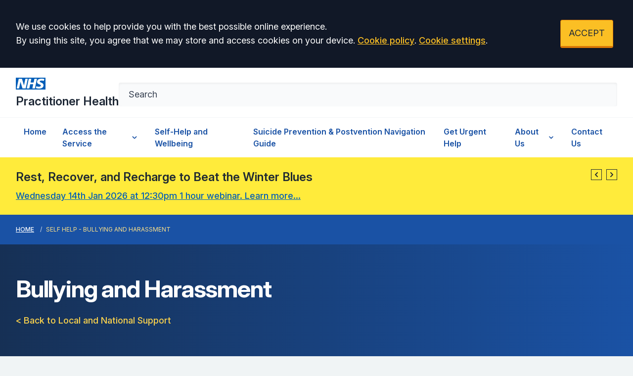

--- FILE ---
content_type: text/html; charset=utf-8
request_url: https://www.practitionerhealth.nhs.uk/bullying-and-harassment
body_size: 9195
content:
<!DOCTYPE html>
<html lang="en">
<head>
	<meta charset="utf-8">
	<meta http-equiv="X-UA-Compatible" content="IE=Edge">
	<meta name="viewport" content="width=device-width, initial-scale=1.0">
	<meta name="brand" content="treeviewdesigns">
	<meta name="theme" content="Luna">
	<meta name="csrf-token" content="Zcioosk8BfjdK5hFTJDefiGEuZqWCYTTxrzzsraH">
	<meta name="search" content="{&quot;type&quot;:&quot;algolia&quot;,&quot;index&quot;:&quot;site_index&quot;,&quot;app_id&quot;:&quot;Y8W4V44OVU&quot;,&quot;search_key&quot;:&quot;56c199574f1e3c8d8a0e70cd24674942&quot;,&quot;show_logo&quot;:&quot;true&quot;}">
	<meta name="js-files" content="{&quot;images\/structure\/search-by-algolia-light-background.svg&quot;:&quot;https:\/\/d2m1owqtx0c1qg.cloudfront.net\/themes\/luna\/default\/images\/structure\/search-by-algolia-light-background.svg&quot;}">
	<meta name="opening-hours" content="{&quot;monday&quot;:{&quot;from&quot;:&quot;09:00&quot;,&quot;to&quot;:&quot;17:30&quot;,&quot;is_closed&quot;:false},&quot;tuesday&quot;:{&quot;from&quot;:&quot;09:00&quot;,&quot;to&quot;:&quot;17:30&quot;,&quot;is_closed&quot;:false},&quot;wednesday&quot;:{&quot;from&quot;:&quot;09:00&quot;,&quot;to&quot;:&quot;17:30&quot;,&quot;is_closed&quot;:false},&quot;thursday&quot;:{&quot;from&quot;:&quot;09:00&quot;,&quot;to&quot;:&quot;17:30&quot;,&quot;is_closed&quot;:false},&quot;friday&quot;:{&quot;from&quot;:&quot;09:00&quot;,&quot;to&quot;:&quot;17:30&quot;,&quot;is_closed&quot;:false},&quot;saturday&quot;:{&quot;from&quot;:null,&quot;to&quot;:null,&quot;is_closed&quot;:true},&quot;sunday&quot;:{&quot;from&quot;:null,&quot;to&quot;:null,&quot;is_closed&quot;:true}}">
	<meta name="nav" content="{&quot;main&quot;:[{&quot;id&quot;:46,&quot;master_id&quot;:1,&quot;label&quot;:&quot;Home&quot;,&quot;type&quot;:&quot;internal-resource&quot;,&quot;url&quot;:&quot;\/&quot;,&quot;body&quot;:null,&quot;target&quot;:&quot;_self&quot;,&quot;rel&quot;:null,&quot;subs&quot;:[]},{&quot;id&quot;:70,&quot;master_id&quot;:1,&quot;label&quot;:&quot;Access the Service&quot;,&quot;type&quot;:&quot;links-sub-navigation&quot;,&quot;url&quot;:null,&quot;body&quot;:null,&quot;target&quot;:&quot;_self&quot;,&quot;rel&quot;:null,&quot;subs&quot;:[{&quot;id&quot;:71,&quot;master_id&quot;:70,&quot;label&quot;:&quot;Healthcare staff in England&quot;,&quot;type&quot;:&quot;internal-resource&quot;,&quot;url&quot;:&quot;\/healthcare-staff-in-england&quot;,&quot;body&quot;:null,&quot;target&quot;:&quot;_self&quot;,&quot;rel&quot;:null,&quot;subs&quot;:[]},{&quot;id&quot;:72,&quot;master_id&quot;:70,&quot;label&quot;:&quot;Regulated NHS and care staff in Scotland&quot;,&quot;type&quot;:&quot;internal-resource&quot;,&quot;url&quot;:&quot;\/regulated-nhs-care-staff-in-scotland&quot;,&quot;body&quot;:null,&quot;target&quot;:&quot;_self&quot;,&quot;rel&quot;:null,&quot;subs&quot;:[]},{&quot;id&quot;:74,&quot;master_id&quot;:70,&quot;label&quot;:&quot;Mental Health and Wellbeing Support&quot;,&quot;type&quot;:&quot;internal-resource&quot;,&quot;url&quot;:&quot;\/mental-health-wellbeing-support&quot;,&quot;body&quot;:null,&quot;target&quot;:&quot;_self&quot;,&quot;rel&quot;:null,&quot;subs&quot;:[]}]},{&quot;id&quot;:36,&quot;master_id&quot;:1,&quot;label&quot;:&quot;Self-Help and Wellbeing&quot;,&quot;type&quot;:&quot;internal-resource&quot;,&quot;url&quot;:&quot;\/self-help-and-referrals&quot;,&quot;body&quot;:null,&quot;target&quot;:&quot;_self&quot;,&quot;rel&quot;:null,&quot;subs&quot;:[]},{&quot;id&quot;:75,&quot;master_id&quot;:1,&quot;label&quot;:&quot;Suicide Prevention &amp; Postvention Navigation Guide&quot;,&quot;type&quot;:&quot;internal-resource&quot;,&quot;url&quot;:&quot;\/suicide-prevention-postvention&quot;,&quot;body&quot;:null,&quot;target&quot;:&quot;_self&quot;,&quot;rel&quot;:null,&quot;subs&quot;:[]},{&quot;id&quot;:22,&quot;master_id&quot;:1,&quot;label&quot;:&quot;Get Urgent Help&quot;,&quot;type&quot;:&quot;internal-resource&quot;,&quot;url&quot;:&quot;\/shout-and-ph-crisis-support-text-service&quot;,&quot;body&quot;:null,&quot;target&quot;:&quot;_self&quot;,&quot;rel&quot;:null,&quot;subs&quot;:[]},{&quot;id&quot;:53,&quot;master_id&quot;:1,&quot;label&quot;:&quot;About Us&quot;,&quot;type&quot;:&quot;links-sub-navigation&quot;,&quot;url&quot;:null,&quot;body&quot;:null,&quot;target&quot;:&quot;_self&quot;,&quot;rel&quot;:null,&quot;subs&quot;:[{&quot;id&quot;:54,&quot;master_id&quot;:53,&quot;label&quot;:&quot;About this service&quot;,&quot;type&quot;:&quot;internal-resource&quot;,&quot;url&quot;:&quot;\/about-us&quot;,&quot;body&quot;:null,&quot;target&quot;:&quot;_self&quot;,&quot;rel&quot;:null,&quot;subs&quot;:[]},{&quot;id&quot;:57,&quot;master_id&quot;:53,&quot;label&quot;:&quot;Meet the Team&quot;,&quot;type&quot;:&quot;internal-resource&quot;,&quot;url&quot;:&quot;\/team&quot;,&quot;body&quot;:null,&quot;target&quot;:&quot;_self&quot;,&quot;rel&quot;:null,&quot;subs&quot;:[]},{&quot;id&quot;:58,&quot;master_id&quot;:53,&quot;label&quot;:&quot;Patient Group&quot;,&quot;type&quot;:&quot;internal-resource&quot;,&quot;url&quot;:&quot;\/patient-and-volunteer-group&quot;,&quot;body&quot;:null,&quot;target&quot;:&quot;_self&quot;,&quot;rel&quot;:null,&quot;subs&quot;:[]},{&quot;id&quot;:59,&quot;master_id&quot;:53,&quot;label&quot;:&quot;Vacancies&quot;,&quot;type&quot;:&quot;internal-resource&quot;,&quot;url&quot;:&quot;\/jobs&quot;,&quot;body&quot;:null,&quot;target&quot;:&quot;_self&quot;,&quot;rel&quot;:null,&quot;subs&quot;:[]},{&quot;id&quot;:62,&quot;master_id&quot;:53,&quot;label&quot;:&quot;Feedback and Complaints&quot;,&quot;type&quot;:&quot;internal-resource&quot;,&quot;url&quot;:&quot;\/feedback-and-complaints&quot;,&quot;body&quot;:null,&quot;target&quot;:&quot;_self&quot;,&quot;rel&quot;:null,&quot;subs&quot;:[]},{&quot;id&quot;:60,&quot;master_id&quot;:53,&quot;label&quot;:&quot;Policies &amp; Procedures&quot;,&quot;type&quot;:&quot;internal-resource&quot;,&quot;url&quot;:&quot;\/policies-procedures&quot;,&quot;body&quot;:null,&quot;target&quot;:&quot;_self&quot;,&quot;rel&quot;:null,&quot;subs&quot;:[]},{&quot;id&quot;:61,&quot;master_id&quot;:53,&quot;label&quot;:&quot;Latest News&quot;,&quot;type&quot;:&quot;internal-resource&quot;,&quot;url&quot;:&quot;\/news&quot;,&quot;body&quot;:null,&quot;target&quot;:&quot;_self&quot;,&quot;rel&quot;:null,&quot;subs&quot;:[]},{&quot;id&quot;:73,&quot;master_id&quot;:53,&quot;label&quot;:&quot;Annual Reports&quot;,&quot;type&quot;:&quot;internal-resource&quot;,&quot;url&quot;:&quot;\/our-annual-reports&quot;,&quot;body&quot;:null,&quot;target&quot;:&quot;_self&quot;,&quot;rel&quot;:null,&quot;subs&quot;:[]},{&quot;id&quot;:69,&quot;master_id&quot;:53,&quot;label&quot;:&quot;Research&quot;,&quot;type&quot;:&quot;internal-resource&quot;,&quot;url&quot;:&quot;\/research&quot;,&quot;body&quot;:null,&quot;target&quot;:&quot;_self&quot;,&quot;rel&quot;:null,&quot;subs&quot;:[]}]},{&quot;id&quot;:41,&quot;master_id&quot;:1,&quot;label&quot;:&quot;Contact Us&quot;,&quot;type&quot;:&quot;internal-resource&quot;,&quot;url&quot;:&quot;\/contact&quot;,&quot;body&quot;:null,&quot;target&quot;:&quot;_self&quot;,&quot;rel&quot;:null,&quot;subs&quot;:[]}],&quot;footer&quot;:[{&quot;id&quot;:10,&quot;master_id&quot;:2,&quot;label&quot;:&quot;Terms of Use&quot;,&quot;type&quot;:&quot;internal-resource&quot;,&quot;url&quot;:&quot;\/cookies&quot;,&quot;body&quot;:null,&quot;target&quot;:&quot;_self&quot;,&quot;rel&quot;:null,&quot;subs&quot;:[]},{&quot;id&quot;:11,&quot;master_id&quot;:2,&quot;label&quot;:&quot;Disclaimer&quot;,&quot;type&quot;:&quot;internal-resource&quot;,&quot;url&quot;:&quot;\/events&quot;,&quot;body&quot;:null,&quot;target&quot;:&quot;_self&quot;,&quot;rel&quot;:null,&quot;subs&quot;:[]},{&quot;id&quot;:12,&quot;master_id&quot;:2,&quot;label&quot;:&quot;Accessibility Statement&quot;,&quot;type&quot;:&quot;internal-resource&quot;,&quot;url&quot;:&quot;\/cookies&quot;,&quot;body&quot;:null,&quot;target&quot;:&quot;_self&quot;,&quot;rel&quot;:null,&quot;subs&quot;:[]},{&quot;id&quot;:14,&quot;master_id&quot;:2,&quot;label&quot;:&quot;Cookies&quot;,&quot;type&quot;:&quot;internal-resource&quot;,&quot;url&quot;:&quot;\/cookies&quot;,&quot;body&quot;:null,&quot;target&quot;:&quot;_self&quot;,&quot;rel&quot;:null,&quot;subs&quot;:[]},{&quot;id&quot;:15,&quot;master_id&quot;:2,&quot;label&quot;:&quot;Site Map&quot;,&quot;type&quot;:&quot;external-resource&quot;,&quot;url&quot;:&quot;sitemap.xml&quot;,&quot;body&quot;:null,&quot;target&quot;:&quot;_self&quot;,&quot;rel&quot;:null,&quot;subs&quot;:[]}]}">
	<meta name="cookies" content="{&quot;third_party_cookies&quot;:&quot;off&quot;,&quot;third_party_enabled&quot;:false}">
	<meta name="insights" content="{&quot;enabled&quot;:false,&quot;feedbackEnabled&quot;:true,&quot;gtm_id&quot;:&quot;GTM-M4B65XKZ&quot;}">
	<meta name="captcha-site-key" content="6LfFmrEUAAAAADPHCEQzsKv7-v9Q2WJbbhAfCyZd">
	<title>Bullying and Harassment</title><meta name="description" content="Bullying and Harassment"><meta name="author" content="Tree View Designs"><meta name="google-maps-api-key" content="">
	<link rel="apple-touch-icon" sizes="57x57" href="https://d2m1owqtx0c1qg.cloudfront.net/themes/resources/favicon/apple-icon-57x57.png">
<link rel="apple-touch-icon" sizes="60x60" href="https://d2m1owqtx0c1qg.cloudfront.net/themes/resources/favicon/apple-icon-60x60.png">
<link rel="apple-touch-icon" sizes="72x72" href="https://d2m1owqtx0c1qg.cloudfront.net/themes/resources/favicon/apple-icon-72x72.png">
<link rel="apple-touch-icon" sizes="76x76" href="https://d2m1owqtx0c1qg.cloudfront.net/themes/resources/favicon/apple-icon-76x76.png">
<link rel="apple-touch-icon" sizes="114x114" href="https://d2m1owqtx0c1qg.cloudfront.net/themes/resources/favicon/apple-icon-114x114.png">
<link rel="apple-touch-icon" sizes="120x120" href="https://d2m1owqtx0c1qg.cloudfront.net/themes/resources/favicon/apple-icon-120x120.png">
<link rel="apple-touch-icon" sizes="144x144" href="https://d2m1owqtx0c1qg.cloudfront.net/themes/resources/favicon/apple-icon-144x144.png">
<link rel="apple-touch-icon" sizes="152x152" href="https://d2m1owqtx0c1qg.cloudfront.net/themes/resources/favicon/apple-icon-152x152.png">
<link rel="apple-touch-icon" sizes="180x180" href="https://d2m1owqtx0c1qg.cloudfront.net/themes/resources/favicon/apple-icon-180x180.png">
<link rel="icon" type="image/png" sizes="192x192"  href="https://d2m1owqtx0c1qg.cloudfront.net/themes/resources/favicon/android-icon-192x192.png">
<link rel="icon" type="image/png" sizes="32x32" href="https://d2m1owqtx0c1qg.cloudfront.net/themes/resources/favicon/favicon-32x32.png">
<link rel="icon" type="image/png" sizes="96x96" href="https://d2m1owqtx0c1qg.cloudfront.net/themes/resources/favicon/favicon-96x96.png">
<link rel="icon" type="image/png" sizes="16x16" href="https://d2m1owqtx0c1qg.cloudfront.net/themes/resources/favicon/favicon-16x16.png">
<link rel="manifest" href="https://d2m1owqtx0c1qg.cloudfront.net/themes/resources/favicon/manifest.json">
<meta name="msapplication-TileColor" content="#ffffff">
<meta name="msapplication-TileImage" content="https://d2m1owqtx0c1qg.cloudfront.net/themes/resources/favicon/ms-icon-144x144.png">
<meta name="theme-color" content="#ffffff">	<style>
		:root {--font-size: 1.125rem;--line-height: 1.75rem;--color-bg: #f0f4f5;--color-text: #212b32;--color-anchor-text: #005eb8;--color-anchor-text-hover: #000000;--color-anchor-bg: transparent;--color-anchor-bg-hover: #ffeb3b;--color-primary: #1A52A5;--color-primary-reverse: #ffffff;--color-primary-hover: #1a6edb;--color-primary-border: #163055;--color-secondary: #0c6895;--color-secondary-reverse: #ffffff;--color-secondary-hover: #0f6695;--color-secondary-border: #11577b;--color-brand-three: #ffeb3b;--color-brand-three-reverse: #212b32;--color-brand-three-hover: #fff9c4;--color-brand-three-border: #fddb12;--color-brand-four: #7C2855;--color-brand-four-reverse: #ffffff;--color-brand-four-hover: #8c285d;--color-brand-four-border: #47102d;--color-brand-five: #d5281b;--color-brand-five-reverse: #ffffff;--color-brand-five-hover: #bf2216;--color-brand-five-border: #9e2016;--color-breadcrumbs-bg: #1A52A5;--color-breadcrumbs-text: #ffffff;--color-breadcrumbs-hover: #ffffff;--color-breadcrumbs-active: #fee289;--color-breaking-news-bg: #ffeb3b;--color-breaking-news-heading: #212b32;--color-breaking-news-text: #212b32;--color-breaking-news-anchor: #005eb8;--color-breaking-news-anchor-hover: #ffffff;--color-breaking-news-anchor-hover-bg: #005eb8;--color-breaking-news-cursor: #212b32;--color-breaking-news-navigation: #212b32;--color-breaking-news-navigation-hover: #005eb8;--color-feedback-bg: #111827;--color-feedback-heading: #fde047;--color-feedback-sub-heading: #ffffff;--color-feedback-text: #ffffff;--color-feedback-button-bg: #005eb8;--color-feedback-button-text: #ffffff;--color-feedback-button-bg-hover: #005eb8;--color-feedback-button-text-hover: #ffffff;--color-feedback-ping: #fde047;--color-feedback-ping-hover: #fde047;--padding-top-segment-default: 2rem;--padding-bottom-segment-default: 2rem;--padding-top-segment-sm: 2.5rem;--padding-bottom-segment-sm: 2.5rem;--padding-top-segment-md: 4rem;--padding-bottom-segment-md: 3rem;--padding-top-segment-lg: 4rem;--padding-bottom-segment-lg: 3rem;--padding-top-segment-xl: 4rem;--padding-bottom-segment-xl: 3rem;--padding-top-segment-2xl: 4rem;--padding-bottom-segment-2xl: 3rem}
	</style>
	<link rel="stylesheet" href="https://d2m1owqtx0c1qg.cloudfront.net/themes/luna/default/dist/css/app.css?v=08b6774044a480f730014f3f64e91201">
	<script async src="https://d2m1owqtx0c1qg.cloudfront.net/themes/luna/default/dist/js/head.js?v=08b6774044a480f730014f3f64e91201"></script>
	<meta property="og:title" content="Bullying and Harassment" />
<meta property="og:type" content="website" />
<meta property="og:url" content="https://www.practitionerhealth.nhs.uk/bullying-and-harassment" />
	<meta 
    property="og:image" 
    content="/media/content/images/backgrounds/romford-lake.webp" 
/>

<style>
    h1, h2, h3, h4 {
        font-weight: bold;
    }
    h5 {
        font-size: 20px;
        font-weight: 600;
        margin-bottom: 1rem;
    }
    h6 {
        font-weight: 500;
    }
    a {
        text-decoration: underline;
        font-weight: 500;
    }
    a:hover, .button {
        text-decoration: none;
    }
    .default-box {
        text-decoration: none;
    }
</style>
	
	<script src="https://www.google.com/recaptcha/api.js" defer></script>
		</head>
<body>
<main class="relative">
		<div id="app" >

		
		<cookie-consent accept-all-label="ACCEPT">
			<template v-slot:consent="{ toggle }">
				<p class="text-white lg:mb-0">We use cookies to help provide you with the best possible online experience.<br />By using this site, you agree that we may store and access cookies on your device. <a href="/cookies" class="text-yellow-400 hover:text-gray-400">Cookie policy</a>.
<a href="#" @click.prevent="toggle" class="text-yellow-400 hover:text-gray-400">Cookie settings</a>.</p>
			</template>
			<template v-slot:setup>
				<cookie-setup
					wrapper-class="mt-6 pt-6 border-t border-solid border-gray-600"
					on-label="On" off-label="Off"
					confirm-selection-label="Confirm selection"
				>
					<template v-slot:functional>
						<h3 class="text-yellow-400">Functional Cookies</h3><p class="text-white">Functional Cookies are enabled by default at all times so that we can save your preferences for cookie settings and ensure site works and delivers best experience.</p>
					</template>
					<template v-slot:third-party>
						<h3 class="text-yellow-400">3rd Party Cookies</h3><p class="text-white">This website uses Google Analytics to collect anonymous information such as the number of visitors to the site, and the most popular pages.<br />Keeping this cookie enabled helps us to improve our website.</p>
					</template>
				</cookie-setup>
			</template>
		</cookie-consent>

		

		<google-translate-dialog></google-translate-dialog>
<header id="header" class="bg-white z-50 relative pb-0 py-4 lg:pt-5 pb-4">
    <div class="container relative z-40">
        <div class="xl:flex xl:justify-between items-center gap-6" aria-label="Global">
            <div class="flex-shrink pb-4 xl:pb-0 justify-center lg:justify-start text-center lg:text-left">
                <a 
                    href="/" 
                    class="focus:bg-transparent items-center text-center lg:text-left text-nhs-blue hover:text-black hover:bg-transparent no-underline"
                    >
                   <!--Desktop NHS Logo top-left:-->
                   <svg
                        aria-hidden="true" 
                        role="img"
                        fill="currentColor" 
                        viewBox="0 0 70.4 28.3" 
                        class="hidden lg:block h-8 w-auto text-current pb-2"
                        >
                        <path 
                            d="M70.4,28.3V0H0v28.3H70.4L70.4,28.3z M28.3,2.7l-4.9,22.8h-7.6L11,9.8H11L7.8,25.6H2L6.9,2.7h7.7l4.7,15.8h0.1 l3.2-15.8H28.3L28.3,2.7z M50.1,2.7l-4.8,22.8h-6.1l2-9.8H34l-2,9.8h-6.1l4.8-22.8h6.1l-1.8,8.7h7.3L44,2.7H50.1L50.1,2.7z M67.8,3.4l-1.5,4.5c-1.2-0.6-2.8-1-5.1-1c-2.4,0-4.4,0.4-4.4,2.2c0,3.2,8.9,2,8.9,9c0,6.3-5.9,7.9-11.2,7.9 c-2.4,0-5.1-0.6-7.1-1.2l1.4-4.6c1.2,0.8,3.6,1.3,5.6,1.3c1.9,0,4.9-0.4,4.9-2.7c0-3.7-8.9-2.3-8.9-8.7c0-5.9,5.2-7.7,10.2-7.7 C63.6,2.3,66.2,2.6,67.8,3.4L67.8,3.4z" 
                            class="st0">
                        </path>
                    </svg>
                    <!--Surgery name:-->
                    <span class="font-semibold text-2xl mb-0 text-gray-800 group-hover:text-primary-hover">Practitioner Health</span>
                    <!--Surgery logo:-->
                    <!--<img src="/media/content/images/logos/nhs-demo-logo-blue.svg" alt="Tree View Designs logo" class="h-12 mx-auto lg:mx-0" />-->
                </a>
            </div>
            <!--Mobile NHS logo and Translate:-->
            <div class="flex lg:hidden items-center mt-1 mb-3 lg:my-2 justify-between group">
                <!-- NHS Logo:-->
                <svg 
                    aria-hidden="true" 
                    role="img"
                    fill="currentColor" 
                    viewBox="0 0 70.4 28.3" 
                    class="h-6 w-auto text-nhs-blue"
                    >
                    <path 
                        d="M70.4,28.3V0H0v28.3H70.4L70.4,28.3z M28.3,2.7l-4.9,22.8h-7.6L11,9.8H11L7.8,25.6H2L6.9,2.7h7.7l4.7,15.8h0.1 l3.2-15.8H28.3L28.3,2.7z M50.1,2.7l-4.8,22.8h-6.1l2-9.8H34l-2,9.8h-6.1l4.8-22.8h6.1l-1.8,8.7h7.3L44,2.7H50.1L50.1,2.7z M67.8,3.4l-1.5,4.5c-1.2-0.6-2.8-1-5.1-1c-2.4,0-4.4,0.4-4.4,2.2c0,3.2,8.9,2,8.9,9c0,6.3-5.9,7.9-11.2,7.9 c-2.4,0-5.1-0.6-7.1-1.2l1.4-4.6c1.2,0.8,3.6,1.3,5.6,1.3c1.9,0,4.9-0.4,4.9-2.7c0-3.7-8.9-2.3-8.9-8.7c0-5.9,5.2-7.7,10.2-7.7 C63.6,2.3,66.2,2.6,67.8,3.4L67.8,3.4z" 
                        class="st0">
                    </path>
                </svg>
                <!--Mobile Translate:-->
                <!--<google-translate-toggle class="lg:ml-4 inline-flex items-center text-primary group-hover:text-primary-hover text-base">Translate-->
                <!--    <google-translate-icon class="ml-1 h-7 w-7 p-1 border border-primary group-hover:border-primary-hover rounded-full"></google-translate-icon>-->
                <!--</google-translate-toggle>-->
            </div>
            <div class="flex-grow relative z-40">
                <div class="flex gap-6 items-center">
                    <search-form 
                        input-class="items-start py-2 lg:py-2.5 pl-5 pr-1 md:pr-8 block w-full rounded bg-gray-100 focus:bg-gray-50 text-black text-lg focus:shadow-inner focus:ring-0 border-0 placeholder-gray-500 focus:placeholder-gray-700"
                        close-button-class="text-primary absolute right-0 top-0 h-full w-14 md:w-16 flex items-center justify-center cursor-pointer"
                        placeholder="Search"
                    ></search-form>
                    <!--Desktop NHS Logo top-right:-->
                    <!--<svg -->
                    <!--    aria-hidden="true" -->
                    <!--    role="img"-->
                    <!--    fill="currentColor" -->
                    <!--    viewBox="0 0 70.4 28.3" -->
                    <!--    class="hidden xl:block h-8 w-auto text-nhs-blue"-->
                    <!--    >-->
                    <!--    <path -->
                    <!--        d="M70.4,28.3V0H0v28.3H70.4L70.4,28.3z M28.3,2.7l-4.9,22.8h-7.6L11,9.8H11L7.8,25.6H2L6.9,2.7h7.7l4.7,15.8h0.1 l3.2-15.8H28.3L28.3,2.7z M50.1,2.7l-4.8,22.8h-6.1l2-9.8H34l-2,9.8h-6.1l4.8-22.8h6.1l-1.8,8.7h7.3L44,2.7H50.1L50.1,2.7z M67.8,3.4l-1.5,4.5c-1.2-0.6-2.8-1-5.1-1c-2.4,0-4.4,0.4-4.4,2.2c0,3.2,8.9,2,8.9,9c0,6.3-5.9,7.9-11.2,7.9 c-2.4,0-5.1-0.6-7.1-1.2l1.4-4.6c1.2,0.8,3.6,1.3,5.6,1.3c1.9,0,4.9-0.4,4.9-2.7c0-3.7-8.9-2.3-8.9-8.7c0-5.9,5.2-7.7,10.2-7.7 C63.6,2.3,66.2,2.6,67.8,3.4L67.8,3.4z" -->
                    <!--        class="st0">-->
                    <!--    </path>-->
                    <!--</svg>-->
                    <!--Desktop translate:-->
                    <!--<div class="hidden xl:flex items-center mt-1 mb-3 lg:my-2 justify-end group">-->
                    <!--    <google-translate-toggle class="inline-flex items-center text-primary group-hover:text-primary-hover text-base">Translate-->
                    <!--        <google-translate-icon class="ml-1 h-7 w-7 p-1 border border-primary group-hover:border-primary-hover rounded-full"></google-translate-icon>-->
                    <!--    </google-translate-toggle>-->
                    <!--</div>-->
                </div>
                <div class="pt-4 lg:hidden">
                    <main-navigation-toggler
                        expand-label="Menu"
                        collapse-label="Collapse Menu"
                        expanded-class="text-gray-900 flex justify-start items-center w-full py-1 cursor-pointer"
                        collapsed-class="text-gray-900 flex justify-start items-center w-full py-1 gap-1 cursor-pointer"
                    ></main-navigation-toggler>
                </div>
            </div>
        </div>
    </div>
</header>
<section class="bg-white border-t border-gray-100">
    <div class="container">
        <div>
             <main-navigation
                main-wrapper-css="w-full pb-2 lg:py-0 lg:flex lg:w-auto flex-col lg:flex-row lg:justify-between"
                main-anchor-css="block px-2 py-2 lg:p-4 text-base text-primary font-semibold no-underline hover:text-primary-hover hover:bg-transparent focus:bg-transparent focus:text-primary-hover"
                main-expanded-anchor-css="block px-2 py-2 lg:p-4 text-base text-primary-hover font-semibold hover:text-primary-hover focus:text-primary-hover"
                sub-wrapper-css="flex flex-col min-w-full lg:bg-white overflow-hidden text-base whitespace-nowrap lg:shadow lg:absolute"
                sub-anchor-css="py-3 px-6 lg:px-4 text-gray-800 no-underline bg-transparent hover:text-primary-hover hover:bg-transparent"
            ></main-navigation>
        </div>
    </div>
</section>
<div class="relative z-40 w-full">
    <braking-news-feed></braking-news-feed>
</div>

					<div class="breadcrumbs">

    <nav class="container" aria-label="You are here:">

        
            
                <a href="/" class="whitespace-nowrap">Home</a>

            
        
            
                <span class="whitespace-nowrap">
                    Self Help - Bullying and Harassment
                </span>

            
        
    </nav>

</div>		
		<section>
			    <div class="segment bg-gradient-to-r from-primary-border to-primary text-primary-reverse"><div class="container"><h1>Bullying and Harassment</h1>

<p><a class="text-yellow-300 no-underline" href="/self-help-and-referrals">&lt; Back to Local and National Support</a></p>
</div></div><div class="segment bg-white"><div class="container"><p>Bullying and harassment although unacceptable and unnecessary are all too common and can lead people to self-refer to PH.</p>

<p>Ideally, employers have specific procedures and policies in place to deal with bullying and harassment in the workplace. Going through the processes involved however can be extremely stressful and some people, as a result develop mental health problems.</p>

<p>During the ten years that we have been in operation, we have seen many of the tragic consequences of bullying in the workplace and the adverse impact this has on the lives and health of our patients.</p>
</div></div><div class="segment bg-gray-100"><div class="container"><h2>Resources</h2>

<div class="grid gap-6 lg:grid-cols-2 lg:gap-12">
<div class="py-8 px-8 bg-white rounded shadow">
<h3>Anti-Bullying Alliance</h3>

<p>A unique coalition of organisations and individuals, working together to achieve our vision to: stop bullying and create safer environments in which children and young people can live, grow, play and learn.</p>

<p><a href="https://anti-bullyingalliance.org.uk/" rel="nofollow noopener noreferrer" target="_blank" title="Anti-Bullying Alliance (opens new window)">Visit the Anti-Bullying Alliance</a></p>
</div>

<div class="py-8 px-8 bg-white rounded shadow">
<h3>Anti-Bullying and Undermining Campaign</h3>

<p>Anti-bullying and undermining resources hub aimed for all surgical and dental professions.</p>

<p><a href="https://www.rcsed.ac.uk/policy-guidelines/lets-remove-it/anti-bullying-and-undermining-campaign" rel="nofollow noopener noreferrer" target="_blank" title="Anti-Bullying and Undermining Campaign (opens new window)">Visit the Anti-Bullying and Undermining Campaign</a></p>
</div>
</div>
</div></div>
		</section>

					<feedback-form
				heading="Did you find what you were looking for?"
				sub-heading="Tell us about your experience by leaving feedback."
				placeholder="To help us improve your website experience, please provide a reason for your rating (optional)."
				trigger-label="Rate This Page"
				confirmation-label="Thank you for your feedback."
				heading-label="How would you rate this page?"
				category-select-label="Please select a category"
				score-validation-label="Please select your score"
				category-validation-label="Please select the category"
				consent-note-label="I confirm no personal or health related information has been included."
				consent-validation-label="Please indicate you agree with the below statement"
				button-label="Submit Your Feedback"
				cancel-label="Cancel"
				:options="[{&quot;value&quot;:1,&quot;name&quot;:&quot;Positive feedback&quot;},{&quot;value&quot;:2,&quot;name&quot;:&quot;Spelling \/ Grammar&quot;},{&quot;value&quot;:3,&quot;name&quot;:&quot;Content suggestions&quot;},{&quot;value&quot;:4,&quot;name&quot;:&quot;Outdated content&quot;},{&quot;value&quot;:5,&quot;name&quot;:&quot;Page error&quot;},{&quot;value&quot;:6,&quot;name&quot;:&quot;Broken link&quot;}]"
			></feedback-form>
		
					
<div class="footer-navigation">
<div class="bg-gradient-to-t from-gray-200 to-gray-50 pt-16 border-t">
<div class="container text-center md:text-left">
<div class="pb-8 grid md:grid-cols-2 lg:grid-cols-4 gap-6 xl:gap-0">
<div>
<h2 class="font-bold tracking-wide text-xl mb-3">Contact</h2>

<p><span class="text-current">
    <strong>NHS Practitioner Health</strong><br />
    Riverside Medical Centre<br />
    Hobart House<br />
    St George Wharf<br />
    London<br />
    SW8 2JB
</span></p>

<p><strong>Telephone: </strong><span><a href="tel:03000303300">0300 0303 300</a></span></p>
<a class="inline-flex items-center gap-2 mb-6" href="https://www.hurleygroup.co.uk/" rel="nofollow noopener noreferrer" target="_blank" title="Hurley Group (opens new window)"><img alt="" class="h-7" loading="lazy" src="/media/content/images/logos/hurleygroup-h.svg" /><span class="font-semibold text-base">Part of Hurley Group</span></a>

<div class="flex items-center gap-6 justify-center md:justify-start mb-10"><a 
    href="https://www.facebook.com/nhsprachealth/" 
    rel="noopener noreferrer nofollow" 
    target="_blank" 
    title="Facebook (Opens in new window)" 
    >
    <span class="sr-only">
        Facebook
    </span>
    <svg 
        class="h-7 w-7" 
        fill="currentColor" 
        viewBox="0 0 24 24" 
        aria-hidden="true"
        >
        <path 
            fill-rule="evenodd" 
            d="M22 12c0-5.523-4.477-10-10-10S2 6.477 2 12c0 4.991 3.657 9.128 8.438 9.878v-6.987h-2.54V12h2.54V9.797c0-2.506 1.492-3.89 3.777-3.89 1.094 0 2.238.195 2.238.195v2.46h-1.26c-1.243 0-1.63.771-1.63 1.562V12h2.773l-.443 2.89h-2.33v6.988C18.343 21.128 22 16.991 22 12z" 
            clip-rule="evenodd" 
            />
    </svg>
</a>
<a 
    href="https://twitter.com/nhsprachealth" 
    rel="noopener noreferrer nofollow" 
    target="_blank" 
    title="Twitter (Opens in new window)" 
    >
    <span class="sr-only">
        Twitter
    </span>
    <svg 
        viewBox="0 0 512 512" 
        aria-hidden="true" 
        class="w-7 h-7" 
        fill="currentColor"
        >
        <path 
            d="M389.2 48h70.6L305.6 224.2 487 464H345L233.7 318.6 106.5 464H35.8L200.7 275.5 26.8 48H172.4L272.9 180.9 389.2 48zM364.4 421.8h39.1L151.1 88h-42L364.4 421.8z"
            />
    </svg>
</a>
<a 
    href="https://www.instagram.com/nhs_prachealth/" 
    rel="noopener noreferrer nofollow" 
    target="_blank" 
    title="Instagram (Opens in new window)" 
    >
    <span class="sr-only">
        Instagram
    </span>
    <svg 
        class="h-7 w-7" 
        fill="currentColor" 
        viewBox="0 0 24 24" 
        aria-hidden="true"
        >
        <path 
            fill-rule="evenodd" 
            d="M12.315 2c2.43 0 2.784.013 3.808.06 1.064.049 1.791.218 2.427.465a4.902 4.902 0 011.772 1.153 4.902 4.902 0 011.153 1.772c.247.636.416 1.363.465 2.427.048 1.067.06 1.407.06 4.123v.08c0 2.643-.012 2.987-.06 4.043-.049 1.064-.218 1.791-.465 2.427a4.902 4.902 0 01-1.153 1.772 4.902 4.902 0 01-1.772 1.153c-.636.247-1.363.416-2.427.465-1.067.048-1.407.06-4.123.06h-.08c-2.643 0-2.987-.012-4.043-.06-1.064-.049-1.791-.218-2.427-.465a4.902 4.902 0 01-1.772-1.153 4.902 4.902 0 01-1.153-1.772c-.247-.636-.416-1.363-.465-2.427-.047-1.024-.06-1.379-.06-3.808v-.63c0-2.43.013-2.784.06-3.808.049-1.064.218-1.791.465-2.427a4.902 4.902 0 011.153-1.772A4.902 4.902 0 015.45 2.525c.636-.247 1.363-.416 2.427-.465C8.901 2.013 9.256 2 11.685 2h.63zm-.081 1.802h-.468c-2.456 0-2.784.011-3.807.058-.975.045-1.504.207-1.857.344-.467.182-.8.398-1.15.748-.35.35-.566.683-.748 1.15-.137.353-.3.882-.344 1.857-.047 1.023-.058 1.351-.058 3.807v.468c0 2.456.011 2.784.058 3.807.045.975.207 1.504.344 1.857.182.466.399.8.748 1.15.35.35.683.566 1.15.748.353.137.882.3 1.857.344 1.054.048 1.37.058 4.041.058h.08c2.597 0 2.917-.01 3.96-.058.976-.045 1.505-.207 1.858-.344.466-.182.8-.398 1.15-.748.35-.35.566-.683.748-1.15.137-.353.3-.882.344-1.857.048-1.055.058-1.37.058-4.041v-.08c0-2.597-.01-2.917-.058-3.96-.045-.976-.207-1.505-.344-1.858a3.097 3.097 0 00-.748-1.15 3.098 3.098 0 00-1.15-.748c-.353-.137-.882-.3-1.857-.344-1.023-.047-1.351-.058-3.807-.058zM12 6.865a5.135 5.135 0 110 10.27 5.135 5.135 0 010-10.27zm0 1.802a3.333 3.333 0 100 6.666 3.333 3.333 0 000-6.666zm5.338-3.205a1.2 1.2 0 110 2.4 1.2 1.2 0 010-2.4z" 
            clip-rule="evenodd"
            />
    </svg>
</a>
<a 
    href="https://www.linkedin.com/company/nhs-practitioner-health/" 
    rel="noopener noreferrer nofollow" 
    target="_blank" 
    title="LinkedIn (Opens in new window)"
    >
    <span class="sr-only">LinkedIn</span> 
    <svg 
        aria-hidden="true" 
        role="img"
        class="w-7 h-7"
        viewBox="0 0 448 512">
        <path 
            fill="currentColor" 
            d="M100.28 448H7.4V148.9h92.88zM53.79 108.1C24.09 108.1 0 83.5 0 53.8a53.79 53.79 0 0 1 107.58 0c0 29.7-24.1 54.3-53.79 54.3zM447.9 448h-92.68V302.4c0-34.7-.7-79.2-48.29-79.2-48.29 0-55.69 37.7-55.69 76.7V448h-92.78V148.9h89.08v40.8h1.3c12.4-23.5 42.69-48.3 87.88-48.3 94 0 111.28 61.9 111.28 142.3V448z">
        </path>
    </svg>
</a>
<!--<a 
    href="https://www.youtube.com/" 
    rel="noopener noreferrer nofollow" 
    target="_blank" 
    title="YouTube (Opens in new window)" 
    >
    <span class="sr-only">
        YouTube
    </span> 
    <svg 
        aria-hidden="true" 
        role="img"
        class="w-7 h-7" 
        viewBox="0 0 448 512">
        <path 
            fill="currentColor" 
            d="M186.8 202.1l95.2 54.1-95.2 54.1V202.1zM448 80v352c0 26.5-21.5 48-48 48H48c-26.5 0-48-21.5-48-48V80c0-26.5 21.5-48 48-48h352c26.5 0 48 21.5 48 48zm-42 176.3s0-59.6-7.6-88.2c-4.2-15.8-16.5-28.2-32.2-32.4C337.9 128 224 128 224 128s-113.9 0-142.2 7.7c-15.7 4.2-28 16.6-32.2 32.4-7.6 28.5-7.6 88.2-7.6 88.2s0 59.6 7.6 88.2c4.2 15.8 16.5 27.7 32.2 31.9C110.1 384 224 384 224 384s113.9 0 142.2-7.7c15.7-4.2 28-16.1 32.2-31.9 7.6-28.5 7.6-88.1 7.6-88.1z">
        </path>
    </svg>
</a>--></div>
</div>

<div>
<h2 class="font-bold tracking-wide text-xl mb-3">About</h2>

<ul class="footer-navigation list-none ml-0 space-y-2">
	<li><a class="no-underline hover:bg-nhs-yellow hover:text-gray-800" href="/about-us">About Us</a></li>
	<li><a class="no-underline hover:bg-nhs-yellow hover:text-gray-800" href="/contact#opening-hours">Opening Hours</a></li>
	<li><a class="no-underline hover:bg-nhs-yellow hover:text-gray-800" href="/team">Meet the Team</a></li>
	<li><a class="no-underline hover:bg-nhs-yellow hover:text-gray-800" href="/jobs">Jobs</a></li>
	<li><a class="no-underline hover:bg-nhs-yellow hover:text-gray-800" href="/patient-and-volunteer-group">Patient Group</a></li>
	<li><a class="no-underline hover:bg-nhs-yellow hover:text-gray-800" href="/policies-procedures">Policies</a></li>
	<li><a class="no-underline hover:bg-nhs-yellow hover:text-gray-800" href="/research">Research</a></li>
	<li><a class="no-underline hover:bg-nhs-yellow hover:text-gray-800" href="/news">Latest News</a></li>
</ul>
</div>

<div>
<h2 class="font-bold tracking-wide text-xl mb-3">Quick Links</h2>

<ul class="footer-navigation list-none ml-0 space-y-2">
	<li><a class="no-underline hover:bg-nhs-yellow hover:text-gray-800" href="/contact">Contact us</a></li>
	<li><a class="no-underline hover:bg-nhs-yellow hover:text-gray-800" href="/booking-appointments">Book an appointment</a></li>
	<li><a class="no-underline hover:bg-nhs-yellow hover:text-gray-800" href="/prescription-requests">Request a prescription</a></li>
	<li><a class="no-underline hover:bg-nhs-yellow hover:text-gray-800" href="/self-help-and-referrals">Wellbeing resources</a></li>
	<li><a class="no-underline hover:bg-nhs-yellow hover:text-gray-800" href="/patient-pathway">Patient pathway</a></li>
	<li><a class="no-underline hover:bg-nhs-yellow hover:text-gray-800" href="/frequently-asked-questions">Frequently asked questions</a></li>
	<li><a class="no-underline hover:bg-nhs-yellow hover:text-gray-800" href="/patient-stories">Patient stories</a></li>
	<li><a class="no-underline hover:bg-nhs-yellow hover:text-gray-800" href="/feedback-and-complaints">Provide feedback</a></li>
</ul>
</div>

<div>
<h2 class="font-bold tracking-wide text-xl mb-3">Our Guides</h2>

<ul class="footer-navigation list-none ml-0 space-y-2">
	<li><a class="no-underline hover:bg-nhs-yellow hover:text-gray-800" href="/suicide-prevention-postvention">Suicide Prevention &amp; Postvention</a></li>
	<li><a class="no-underline hover:bg-nhs-yellow hover:text-gray-800" href="/complaints">Facing a Complaint</a></li>
	<li><a class="no-underline hover:bg-nhs-yellow hover:text-gray-800" href="/disabilities-doctors-and-dentists">Disability Support</a></li>
</ul>
</div>
</div>

<div class="md:flex items-center justify-between mb-8">
<div class="pb-8 md:pb-0">
<p class="text-base md:text-left"><strong>Care Quality Commission</strong><br />
<a class="relative inline-flex items-center group ml-6" href="https://www.cqc.org.uk/location/1-551713790" rel="noopener noreferrer nofollow" target="_blank" title="Care Quality Commission (opens new window)"><span><!--Outstanding:-->
<span class="bg-green-500 absolute group-hover:bg-green-400 -left-7 top-1 w-5 h-5 rounded-full"></span>

<!--Good:-->
<!--<span class="bg-green-600 absolute group-hover:bg-green-500 -left-7 top-1 w-5 h-5 rounded-full"></span>-->

<!--Requires improvement:-->
<!--<span class="bg-yellow-600 absolute group-hover:bg-yellow-500 -left-7 top-1 w-5 h-5 rounded-full"></span>-->

<!--Inadequate:-->
<!--<span class="bg-red-600 absolute group-hover:bg-red-500 -left-7 top-1 w-5 h-5 rounded-full"></span>--></span><span>Rating: Outstanding</span></a></p>

<div class="text-nhs-blue"><svg 
    aria-hidden="true" 
    role="img" 
    class="h-8 w-auto inline-flex mb-2" 
    fill="currentColor" 
    viewBox="0 0 70.4 28.3"
    >
    <path 
        class="st0" 
        d="M70.4,28.3V0H0v28.3H70.4L70.4,28.3z M28.3,2.7l-4.9,22.8h-7.6L11,9.8H11L7.8,25.6H2L6.9,2.7h7.7l4.7,15.8h0.1
            l3.2-15.8H28.3L28.3,2.7z M50.1,2.7l-4.8,22.8h-6.1l2-9.8H34l-2,9.8h-6.1l4.8-22.8h6.1l-1.8,8.7h7.3L44,2.7H50.1L50.1,2.7z
             M67.8,3.4l-1.5,4.5c-1.2-0.6-2.8-1-5.1-1c-2.4,0-4.4,0.4-4.4,2.2c0,3.2,8.9,2,8.9,9c0,6.3-5.9,7.9-11.2,7.9
            c-2.4,0-5.1-0.6-7.1-1.2l1.4-4.6c1.2,0.8,3.6,1.3,5.6,1.3c1.9,0,4.9-0.4,4.9-2.7c0-3.7-8.9-2.3-8.9-8.7c0-5.9,5.2-7.7,10.2-7.7
            C63.6,2.3,66.2,2.6,67.8,3.4L67.8,3.4z"/>
</svg></div>

<p class="text-base mb-0">Providing NHS Services</p>
</div>

<div>
<h2 class="font-bold tracking-wide text-xl mb-3">Our Chosen Charity</h2>
<a href="/our-chosen-charity"><img alt="doctors in distress" class="h-20 mx-auto md:mx-0" loading="lazy" src="/media/content/images/logos/doctors-in-distress.webp" /></a></div>
</div>

<div class="py-4 flex items-center md:items-start xl:items-end justify-between flex-wrap flex-col xl:flex-row border-t border-gray-300"><!--Website policies:-->
<div>
<ul class="footer-navigation flex flex-col sm:flex-row mx-0 text-center md:text-left list-none text-base space-y-2 sm:space-y-0 sm:space-x-5 mb-4 xl:mb-0">
	<li><a class="hover:bg-nhs-yellow hover:text-gray-800" href="/terms-of-use">Terms of Use</a></li>
	<li><a class="hover:bg-nhs-yellow hover:text-gray-800" href="/website-privacy">Website Privacy</a></li>
	<li><a class="hover:bg-nhs-yellow hover:text-gray-800" href="/accessibility-statement">Accessibility</a></li>
	<li><a class="hover:bg-nhs-yellow hover:text-gray-800" href="/cookies">Cookies</a></li>
	<li><a class="hover:bg-nhs-yellow hover:text-gray-800" href="/copyright">Copyright</a></li>
</ul>
</div>
<!--Site credit:-->

<div>
<p class="text-base text-center sm:text-left mb-2 xl:mb-0">© <timestamp format="Y"></timestamp><br class="block sm:hidden" />
<a class="sm:ml-1" href="https://www.treeviewdesigns.co.uk/" rel="noopener noreferrer nofollow" target="_blank">Tree View Designs Ltd.</a><br class="block sm:hidden" />
All rights reserved.</p>
</div>
</div>
</div>
</div>
</div>

		
		<top-dialog></top-dialog>
		<portal-target name="modal"></portal-target>

	</div>
	<script async src="https://d2m1owqtx0c1qg.cloudfront.net/themes/luna/default/dist/js/app.js?v=08b6774044a480f730014f3f64e91201"></script>
	
	
	</main>
</body>
</html>

--- FILE ---
content_type: image/svg+xml
request_url: https://www.practitionerhealth.nhs.uk/media/content/images/logos/hurleygroup-h.svg
body_size: 161388
content:
<svg version="1.2" xmlns="http://www.w3.org/2000/svg" viewBox="0 0 313 313" width="313" height="313">
	<title>hurleygroup-logo-svg</title>
	<defs>
		<image width="1329" height="1338" id="img1" href="[data-uri]"/>
		<linearGradient id="g1" x2="1" gradientUnits="userSpaceOnUse" gradientTransform="matrix(217.244,202.583,-202.63,217.294,46.797,54.776)">
			<stop offset=".111" stop-color="#9fa1a2"/>
			<stop offset=".113" stop-color="#a0a2a3"/>
			<stop offset=".228" stop-color="#c8c9ca"/>
			<stop offset=".333" stop-color="#e5e6e6"/>
			<stop offset=".424" stop-color="#f7f7f7"/>
			<stop offset=".49" stop-color="#fdfdfd"/>
			<stop offset=".561" stop-color="#f8f8f8"/>
			<stop offset=".642" stop-color="#eaebeb"/>
			<stop offset=".728" stop-color="#d4d4d5"/>
			<stop offset=".817" stop-color="#b4b5b6"/>
			<stop offset=".865" stop-color="#9fa1a2"/>
		</linearGradient>
		<radialGradient id="g2" cx="0" cy="0" r="1" gradientUnits="userSpaceOnUse" gradientTransform="matrix(245.241,0,0,245.241,88.41,40.841)">
			<stop offset="0" stop-color="#cceaf6"/>
			<stop offset=".042" stop-color="#b6e1f3"/>
			<stop offset=".147" stop-color="#82cdec"/>
			<stop offset=".247" stop-color="#5abde7"/>
			<stop offset=".337" stop-color="#3db1e3"/>
			<stop offset=".415" stop-color="#2baae1"/>
			<stop offset=".471" stop-color="#25a8e0"/>
			<stop offset=".537" stop-color="#25a1da"/>
			<stop offset=".635" stop-color="#238cc9"/>
			<stop offset=".754" stop-color="#216bad"/>
			<stop offset=".888" stop-color="#1e3d87"/>
			<stop offset=".99" stop-color="#1c1565"/>
		</radialGradient>
		<image width="492" height="817" id="img2" href="[data-uri]"/>
		<radialGradient id="g3" cx="0" cy="0" r="1" gradientUnits="userSpaceOnUse" gradientTransform="matrix(182.962,0,0,182.962,111.334,66.628)">
			<stop offset="0" stop-color="#c3c4c6"/>
			<stop offset=".31" stop-color="#ececed"/>
			<stop offset=".471" stop-color="#fcfcfc"/>
			<stop offset=".602" stop-color="#f5f5f5"/>
			<stop offset=".796" stop-color="#e0e1e2"/>
			<stop offset="1" stop-color="#c4c6c7"/>
		</radialGradient>
	</defs>
	<style>
		.s0 { fill: #013894 } 
		.s1 { fill: #808185 } 
		.s2 { fill: none;stroke: url(#g1);stroke-miterlimit:10;stroke-width: 13.5 } 
		.s3 { fill: url(#g2) } 
		.s4 { fill: url(#g3) } 
	</style>
	<g>
		<g>
			<path class="s0" d="m344.7 105.1h12.2v36.5c2.9-3.6 5.5-6.1 7.8-7.6 3.9-2.5 8.8-3.8 14.7-3.8 10.5 0 17.7 3.6 21.4 10.9 2 4 3.1 9.4 3.1 16.5v45.8h-12.5v-45c0-5.2-0.7-9.1-2-11.5-2.2-3.9-6.4-5.9-12.5-5.9-5.1 0-9.6 1.7-13.8 5.1-4.1 3.4-6.2 9.9-6.2 19.4v37.8h-12.2z"/>
			<path class="s0" d="m434.1 132v47.4c0 3.6 0.6 6.6 1.8 8.9 2.2 4.3 6.2 6.4 12.1 6.4 8.5 0 14.3-3.7 17.4-11.2 1.7-4 2.5-9.5 2.5-16.5v-35h12.1v71.3h-11.5l0.1-10.5c-1.6 2.7-3.5 5-5.9 6.9-4.7 3.7-10.3 5.6-16.9 5.6-10.3 0-17.4-3.4-21.2-10.2-2-3.6-3.1-8.5-3.1-14.6v-48.5z"/>
			<path class="s0" d="m499.4 132h11.6v12.3c0.9-2.4 3.3-5.3 7-8.8 3.7-3.4 8-5.2 12.8-5.2 0.2 0 0.6 0 1.2 0.1 0.5 0 1.5 0.1 2.8 0.3v12.7c-0.7-0.1-1.4-0.2-2-0.3-0.6 0-1.3-0.1-2-0.1-6.1 0-10.9 1.9-14.2 5.8-3.3 3.9-4.9 8.4-4.9 13.4v41h-12.2v-71.2z"/>
			<path class="s0" d="m545.7 105.5h12.2v97.8h-12.2z"/>
			<path fill-rule="evenodd" class="s0" d="m621.4 133.9c4.8 2.4 8.5 5.5 11.1 9.2 2.4 3.6 4.1 7.8 4.9 12.6 0.7 3.3 1.1 8.5 1.1 15.7h-53.2c0.2 7.2 2 13 5.2 17.4 3.3 4.4 8.3 6.6 15.1 6.6 6.4 0 11.5-2.1 15.3-6.2 2.2-2.4 3.7-5.2 4.6-8.3h12c-0.3 2.6-1.4 5.5-3.2 8.8-1.8 3.2-3.8 5.9-6 7.9-3.7 3.6-8.3 5.9-13.8 7.2-2.9 0.7-6.3 1.1-10 1.1-9 0-16.7-3.2-23-9.7-6.3-6.5-9.4-15.5-9.4-27.1 0-11.5 3.2-20.8 9.5-27.9 6.3-7.1 14.6-10.7 24.8-10.7 5.1-0.1 10.1 1.1 15 3.4zm4.5 28.1c-0.5-5.2-1.7-9.3-3.5-12.5-3.3-5.8-8.9-8.7-16.7-8.7q-8.4 0-14.1 6c-3.8 4-5.8 9-6 15.2z"/>
			<path class="s0" d="m698.7 132h13.5c-1.7 4.6-5.5 15-11.5 31.3-4.4 12.3-8.1 22.2-11.1 30-7.1 18.2-12 29.3-14.9 33.3-2.9 4-7.9 6-14.9 6-1.7 0-3-0.1-4-0.2-0.9-0.1-2.1-0.4-3.4-0.7v-10.9c2.1 0.6 3.7 0.9 4.6 1.1 0.9 0.1 1.8 0.2 2.5 0.2 2.3 0 3.9-0.4 5-1.1q1.7-1 2.7-2.7c0.2-0.4 1-2.2 2.4-5.5 1.4-3.3 2.4-5.7 3.1-7.3l-26.8-73.5h13.8l19.5 58.1z"/>
			<g>
				<g>
					<path fill-rule="evenodd" class="s1" d="m801.9 134.8c2.3 1.6 4.7 3.8 7 6.8v-9h11.3v64.9c0 9.1-1.4 16.2-4.1 21.4-5.1 9.7-14.6 14.5-28.7 14.5-7.8 0-14.4-1.7-19.7-5.2-5.3-3.4-8.3-8.8-8.9-16.2h12.4c0.6 3.2 1.8 5.7 3.5 7.4 2.8 2.7 7.1 4 13 4 9.4 0 15.5-3.2 18.4-9.7q2.5-5.7 2.4-20.4c-2.4 3.6-5.4 6.4-8.8 8.1-3.4 1.8-8 2.7-13.6 2.7-7.9 0-14.7-2.7-20.6-8.2-5.9-5.5-8.8-14.6-8.8-27.2 0-11.9 3-21.3 8.9-28 5.9-6.7 13.1-10.1 21.5-10.1 5.6 0.1 10.6 1.5 14.8 4.2zm1.5 12.9c-3.7-4.3-8.4-6.4-14.2-6.4-8.6 0-14.5 4-17.6 11.9-1.7 4.2-2.5 9.7-2.5 16.6 0 8 1.7 14.2 5 18.3 3.3 4.2 7.8 6.3 13.4 6.3 8.8 0 14.9-3.9 18.5-11.7 2-4.4 3-9.5 3-15.4 0-8.8-1.9-15.3-5.6-19.6z"/>
				</g>
			</g>
			<g>
				<g>
					<path class="s1" d="m838.9 132h11.6v12.3c0.9-2.4 3.3-5.3 7-8.8 3.7-3.4 8-5.2 12.8-5.2 0.2 0 0.6 0 1.2 0.1 0.5 0 1.5 0.1 2.8 0.3v12.7c-0.7-0.1-1.4-0.2-2-0.3-0.6 0-1.3-0.1-2-0.1-6.1 0-10.9 1.9-14.2 5.8-3.3 3.9-4.9 8.4-4.9 13.4v41h-12.2v-71.2z"/>
				</g>
			</g>
			<g>
				<g>
					<path fill-rule="evenodd" class="s1" d="m937.8 139.1c6.5 6.1 9.7 15.1 9.7 27 0 11.5-2.8 21-8.5 28.5-5.7 7.5-14.5 11.3-26.5 11.3-10 0-17.9-3.3-23.8-10-5.9-6.6-8.8-15.6-8.8-26.7 0-12 3.1-21.5 9.3-28.6 6.2-7.1 14.5-10.7 24.9-10.7 9.4 0 17.3 3.1 23.7 9.2zm-7.5 47.5q4.5-9 4.5-20.1c0-6.7-1.1-12.1-3.3-16.3-3.4-6.6-9.4-9.9-17.8-9.9-7.5 0-12.9 2.8-16.3 8.4-3.4 5.6-5.1 12.3-5.1 20.2 0 7.6 1.7 13.9 5.1 19 3.4 5.1 8.8 7.6 16.1 7.6 8.2 0.1 13.8-2.9 16.8-8.9z"/>
				</g>
			</g>
			<g>
				<g>
					<path class="s1" d="m974.2 132v47.4c0 3.6 0.6 6.6 1.8 8.9 2.2 4.3 6.2 6.4 12.1 6.4 8.5 0 14.3-3.7 17.4-11.2 1.7-4 2.5-9.5 2.5-16.5v-35h12.2v71.3h-11.5l0.1-10.5c-1.6 2.7-3.5 5-5.9 6.9-4.7 3.7-10.3 5.6-16.9 5.6-10.3 0-17.4-3.4-21.2-10.2-2-3.6-3.1-8.5-3.1-14.6v-48.5z"/>
				</g>
			</g>
			<g>
				<g>
					<path fill-rule="evenodd" class="s1" d="m1050.2 132.3v9.5c2.4-3.2 5.1-5.7 8-7.5 4.1-2.7 8.9-4 14.5-4 8.2 0 15.2 3.1 20.9 9.3 5.7 6.2 8.6 15 8.6 26.5 0 15.5-4.1 26.6-12.4 33.3q-7.8 6.3-18.3 6.3c-5.5 0-10.1-1.2-13.8-3.5-2.2-1.3-4.6-3.6-7.3-6.9v36.4h-12.2v-99.4zm33.9 55.9q5.7-7 5.7-21c0-5.7-0.8-10.6-2.5-14.7-3.2-7.9-8.9-11.8-17.4-11.8-8.5 0-14.2 4.2-17.4 12.5-1.7 4.4-2.5 10.1-2.5 16.9 0 5.5 0.8 10.2 2.5 14.1 3.2 7.4 8.9 11.1 17.4 11.1 5.7 0 10.4-2.4 14.2-7.1z"/>
				</g>
			</g>
		</g>
	</g>
	<g>
		<g>
			<use  href="#img1" transform="matrix(.239,0,0,.239,0,0)"/>
			<g>
				<path class="s2" d="m155.4 298.2c-78.2 0-141.5-63.5-141.5-142.1 0-78.6 63.3-142.1 141.5-142.1 78.2 0 141.5 63.5 141.5 142.1 0 78.6-63.3 142.1-141.5 142.1z"/>
			</g>
		</g>
		<path class="s3" d="m155.4 291.5c-74.5 0-134.7-60.5-134.7-135.4 0-74.9 60.2-135.4 134.7-135.4 74.5 0 134.7 60.5 134.7 135.4 0 74.9-60.2 135.4-134.7 135.4z"/>
		<g>
			<use  href="#img2" transform="matrix(.237,0,0,.238,97.286,57.164)"/>
			<g>
				<path class="s4" d="m111.7 233.5h13.7c4 0 7.2-3.2 7.2-7.2v-47.9c0-16.7-1.3-33.4 16-36.4 13-1.7 22 1 22 23.7v60.6c0 4 3.2 7.2 7.2 7.2h14.3c4 0 7.2-3.2 7.2-7.2v-67.3c0-15-3.6-39.1-36.2-39.1-23.1 0.3-31.3 9.4-31.3 9.4v-61.3c0-4-3.2-7.2-7.2-7.2h-13c-4 0-7.2 3.2-7.2 7.2v158.3c0.1 4 3.3 7.2 7.3 7.2z"/>
			</g>
		</g>
	</g>
</svg>